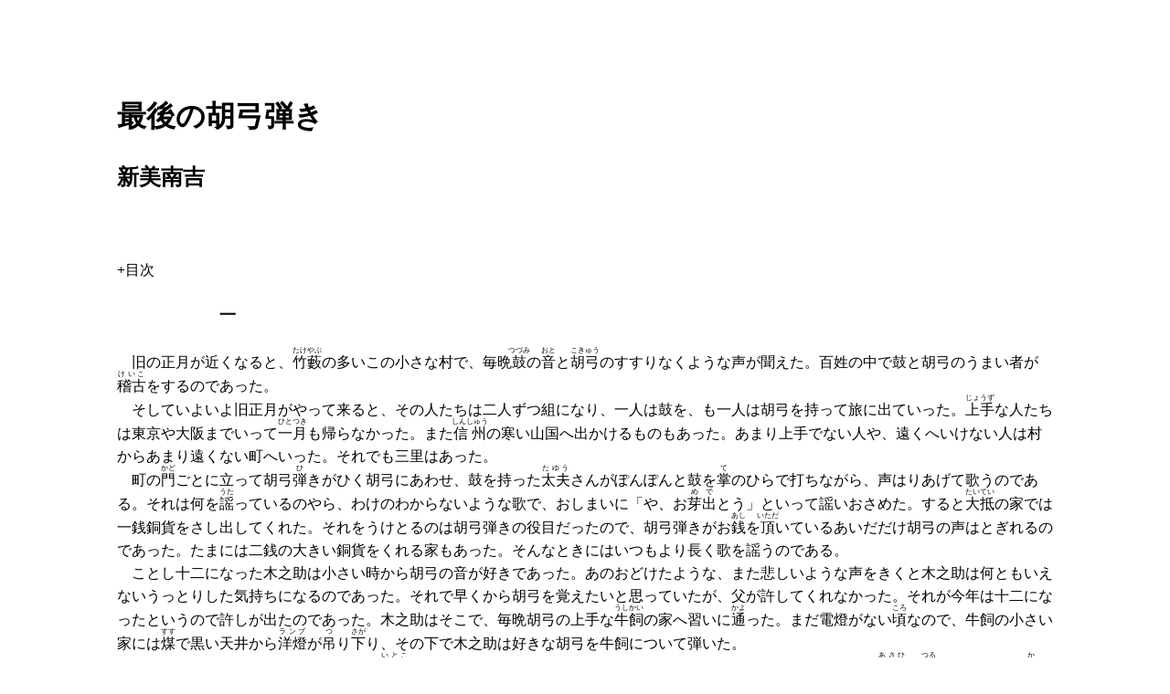

--- FILE ---
content_type: text/html
request_url: https://www.aozora.gr.jp/cards/000121/files/2304_13467.html
body_size: 62235
content:
<?xml version="1.0" encoding="Shift_JIS"?>
<!DOCTYPE html PUBLIC "-//W3C//DTD XHTML 1.1//EN"
    "http://www.w3.org/TR/xhtml11/DTD/xhtml11.dtd">
<html xmlns="http://www.w3.org/1999/xhtml" xml:lang="ja" >
<head>
	<meta http-equiv="Content-Type" content="text/html;charset=Shift_JIS" />
	<meta http-equiv="content-style-type" content="text/css" />
	<link rel="stylesheet" type="text/css" href="../../aozora.css" />
	<title>新美南吉 最後の胡弓弾き</title>
	<script type="text/javascript" src="../../jquery-1.4.2.min.js"></script>
  <link rel="Schema.DC" href="http://purl.org/dc/elements/1.1/" />
	<meta name="DC.Title" content="最後の胡弓弾き" />
	<meta name="DC.Creator" content="新美南吉" />
	<meta name="DC.Publisher" content="青空文庫" />
</head>
<body>
<div class="metadata">
<h1 class="title">最後の胡弓弾き</h1>
<h2 class="author">新美南吉</h2>
<br />
<br />
</div>
<div id="contents" style="display:none"></div><div class="main_text"><br />
<div class="jisage_7" style="margin-left: 7em"><h4 class="naka-midashi"><a class="midashi_anchor" id="midashi10">一</a></h4></div>
<br />
　旧の正月が近くなると、<ruby><rb>竹藪</rb><rp>（</rp><rt>たけやぶ</rt><rp>）</rp></ruby>の多いこの小さな村で、毎晩<ruby><rb>鼓</rb><rp>（</rp><rt>つづみ</rt><rp>）</rp></ruby>の<ruby><rb>音</rb><rp>（</rp><rt>おと</rt><rp>）</rp></ruby>と<ruby><rb>胡弓</rb><rp>（</rp><rt>こきゅう</rt><rp>）</rp></ruby>のすすりなくような声が聞えた。百姓の中で鼓と胡弓のうまい者が<ruby><rb>稽古</rb><rp>（</rp><rt>けいこ</rt><rp>）</rp></ruby>をするのであった。<br />
　そしていよいよ旧正月がやって来ると、その人たちは二人ずつ組になり、一人は鼓を、も一人は胡弓を持って旅に出ていった。<ruby><rb>上手</rb><rp>（</rp><rt>じょうず</rt><rp>）</rp></ruby>な人たちは東京や大阪までいって<ruby><rb>一月</rb><rp>（</rp><rt>ひとつき</rt><rp>）</rp></ruby>も帰らなかった。また<ruby><rb>信州</rb><rp>（</rp><rt>しんしゅう</rt><rp>）</rp></ruby>の寒い山国へ出かけるものもあった。あまり上手でない人や、遠くへいけない人は村からあまり遠くない町へいった。それでも三里はあった。<br />
　町の<ruby><rb>門</rb><rp>（</rp><rt>かど</rt><rp>）</rp></ruby>ごとに立って胡弓<ruby><rb>弾</rb><rp>（</rp><rt>ひ</rt><rp>）</rp></ruby>きがひく胡弓にあわせ、鼓を持った<ruby><rb>太夫</rb><rp>（</rp><rt>たゆう</rt><rp>）</rp></ruby>さんがぽんぽんと鼓を<ruby><rb>掌</rb><rp>（</rp><rt>て</rt><rp>）</rp></ruby>のひらで打ちながら、声はりあげて歌うのである。それは何を<ruby><rb>謡</rb><rp>（</rp><rt>うた</rt><rp>）</rp></ruby>っているのやら、わけのわからないような歌で、おしまいに「や、お<ruby><rb>芽出</rb><rp>（</rp><rt>めで</rt><rp>）</rp></ruby>とう」といって謡いおさめた。すると<ruby><rb>大抵</rb><rp>（</rp><rt>たいてい</rt><rp>）</rp></ruby>の家では一銭銅貨をさし出してくれた。それをうけとるのは胡弓弾きの役目だったので、胡弓弾きがお<ruby><rb>銭</rb><rp>（</rp><rt>あし</rt><rp>）</rp></ruby>を<ruby><rb>頂</rb><rp>（</rp><rt>いただ</rt><rp>）</rp></ruby>いているあいだだけ胡弓の声はとぎれるのであった。たまには二銭の大きい銅貨をくれる家もあった。そんなときにはいつもより長く歌を謡うのである。<br />
　ことし十二になった木之助は小さい時から胡弓の音が好きであった。あのおどけたような、また悲しいような声をきくと木之助は何ともいえないうっとりした気持ちになるのであった。それで早くから胡弓を覚えたいと思っていたが、父が許してくれなかった。それが今年は十二になったというので許しが出たのであった。木之助はそこで、毎晩胡弓の上手な<ruby><rb>牛飼</rb><rp>（</rp><rt>うしかい</rt><rp>）</rp></ruby>の家へ習いに<ruby><rb>通</rb><rp>（</rp><rt>かよ</rt><rp>）</rp></ruby>った。まだ電燈がない<ruby><rb>頃</rb><rp>（</rp><rt>ころ</rt><rp>）</rp></ruby>なので、牛飼の小さい家には<ruby><rb>煤</rb><rp>（</rp><rt>すす</rt><rp>）</rp></ruby>で黒い天井から<ruby><rb>洋燈</rb><rp>（</rp><rt>ランプ</rt><rp>）</rp></ruby>が<ruby><rb>吊</rb><rp>（</rp><rt>つ</rt><rp>）</rp></ruby>り<ruby><rb>下</rb><rp>（</rp><rt>さが</rt><rp>）</rp></ruby>り、その下で木之助は好きな胡弓を牛飼について弾いた。<br />
　旧正月がついにやって来た。木之助は<ruby><rb>従兄</rb><rp>（</rp><rt>いとこ</rt><rp>）</rp></ruby>の松次郎と組になって村をでかけた。松次郎は太夫さんなので、背中に<ruby><rb>旭日</rb><rp>（</rp><rt>あさひ</rt><rp>）</rp></ruby>と<ruby><rb>鶴</rb><rp>（</rp><rt>つる</rt><rp>）</rp></ruby>の絵が大きく<ruby><rb>画</rb><rp>（</rp><rt>か</rt><rp>）</rp></ruby>いてある黒い着物をき、<ruby><rb>小倉</rb><rp>（</rp><rt>こくら</rt><rp>）</rp></ruby>の<ruby><rb>袴</rb><rp>（</rp><rt>はかま</rt><rp>）</rp></ruby>をはき、<ruby><rb>烏帽子</rb><rp>（</rp><rt>えぼし</rt><rp>）</rp></ruby>をかむり、手に鼓を持っていた。木之助はよそ行きの<ruby><rb>晴衣</rb><rp>（</rp><rt>はれぎ</rt><rp>）</rp></ruby>にやはり袴をはき、腰に握り飯の包みをぶらさげ、胡弓を持っていた。松次郎はもう二度ばかり<ruby><rb>門附</rb><rp>（</rp><rt>かどづ</rt><rp>）</rp></ruby>けに行ったことがあるので、一向平気だったが、始めての木之助は<ruby><rb>恥</rb><rp>（</rp><rt>はずか</rt><rp>）</rp></ruby>しいような、誇らしいような、心配なような、妙な気持だった。<ruby><rb>殊</rb><rp>（</rp><rt>こと</rt><rp>）</rp></ruby>に村を出るまでは、顔を知った人たちにあうたびに、顔がぽっと<ruby><rb>赧</rb><rp>（</rp><rt>あか</rt><rp>）</rp></ruby>くなって、いっそ大きい<ruby><rb>風呂敷</rb><rp>（</rp><rt>ふろしき</rt><rp>）</rp></ruby>にでも胡弓を包んで来ればよかったと思った。それは父親が<ruby><rb>大奮発</rb><rp>（</rp><rt>だいふんぱつ</rt><rp>）</rp></ruby>で買ってくれた上等の胡弓だった。<br />
　二人が村を出て<ruby><rb>峠道</rb><rp>（</rp><rt>とうげみち</rt><rp>）</rp></ruby>にさしかかると、うしろから、がらがらと音がして町へ通ってゆく馬車がやって来た。それを見ると松次郎はしめしめ、といった。あいつに乗ってゆこう、といった。<br />
　木之助はお<ruby><rb>銭</rb><rp>（</rp><rt>あし</rt><rp>）</rp></ruby>を持っていなかったので、<br />
「おれ、一銭もないもん」というと、<br />
「<ruby><rb>馬鹿</rb><rp>（</rp><rt>ばか</rt><rp>）</rp></ruby>だな、ただ乗りするんだ」と言った。<br />
　馬車は<ruby><rb>輪鉄</rb><rp>（</rp><rt>わがね</rt><rp>）</rp></ruby>の音をやかましくあたりに響かせながら近附いて来た。いつもの、<ruby><rb>聾</rb><rp>（</rp><rt>つんぼ</rt><rp>）</rp></ruby>の<ruby><rb>爺</rb><rp>（</rp><rt>じい</rt><rp>）</rp></ruby>さんが<ruby><rb>馭者台</rb><rp>（</rp><rt>ぎょしゃだい</rt><rp>）</rp></ruby>にのっていた。それは木之助の村から五里ばかり西の海ばたの町から、木之助の村を通って東の町へ、一日に二度ずつ通う馬車であった。木之助と松次郎は道のぐろにのいて馬車をやりすごした。<br />
　馬車のうしろには、乗客が乗り<ruby><rb>下</rb><rp>（</rp><rt>お</rt><rp>）</rp></ruby>りするとき足を掛ける小さい板がついていた。松次郎はそれにうまく<ruby><rb>跳</rb><rp>（</rp><rt>と</rt><rp>）</rp></ruby>びついて、うしろ向きに腰をかけた。木之助の場所はもうなかったので木之助は馬車について走らなければならなかった。胡弓を持っているし、坂道なので木之助はふうふう言いながら走ったが、<ruby><rb>沢山</rb><rp>（</rp><rt>たくさん</rt><rp>）</rp></ruby>走る必要はなかった。<br />
　馬車は<ruby><rb>半町</rb><rp>（</rp><rt>はんちょう</rt><rp>）</rp></ruby>もいかないうちにぴたととまってしまった。松次郎は<ruby><rb>慌</rb><rp>（</rp><rt>あわ</rt><rp>）</rp></ruby>てて跳びおりた。ほっぽこ<ruby><rb>頭巾</rb><rp>（</rp><rt>ずきん</rt><rp>）</rp></ruby>から<ruby><rb>眼</rb><rp>（</rp><rt>め</rt><rp>）</rp></ruby>だけ出した馭者の爺さんが<ruby><rb>鞭</rb><rp>（</rp><rt>むち</rt><rp>）</rp></ruby>を持って下りて来た。<br />
「おれ、知らんげや、知らんげや」と松次郎は頭をかかえてわめいた。しかし爺さんは<ruby><rb>金聾</rb><rp>（</rp><rt>かなつんぼ</rt><rp>）</rp></ruby>だったので何も聞えなかった。ただ長年の経験で、子供一人でもうしろの板にのるとそれが<ruby><rb>直</rb><rp>（</rp><rt>すぐ</rt><rp>）</rp></ruby>体に重く感ぜられるので<ruby><rb>解</rb><rp>（</rp><rt>わか</rt><rp>）</rp></ruby>ったのであった。「この馬鹿めが」といって、鞭の<ruby><rb>柄</rb><rp>（</rp><rt>え</rt><rp>）</rp></ruby>の方でこつんと軽く松次郎の耳の上を<ruby><rb>叩</rb><rp>（</rp><rt>たた</rt><rp>）</rp></ruby>いた。そしてまた馭者台に乗ると馬車を走らせていってしまった。<br />
　松次郎は馬車のうしろに<ruby><rb>向</rb><rp>（</rp><rt>むか</rt><rp>）</rp></ruby>って、ペラリと舌を出すと、<br />
「<ruby><rb>糞爺</rb><rp>（</rp><rt>くそじじ</rt><rp>）</rp></ruby>いの金聾」と<ruby><rb>節</rb><rp>（</rp><rt>ふし</rt><rp>）</rp></ruby>をつけていって、ぽんぽんと鼓をたたいた。そして木之助と一しょに笑い出した。<br />
　二人が三里の道を歩いて町にはいったのは午前十時<ruby><rb>頃</rb><rp>（</rp><rt>ころ</rt><rp>）</rp></ruby>だった。<br />
<br />
<div class="jisage_7" style="margin-left: 7em"><h4 class="naka-midashi"><a class="midashi_anchor" id="midashi20">二</a></h4></div>
<br />
　町の入口の<ruby><rb>餅屋</rb><rp>（</rp><rt>もちや</rt><rp>）</rp></ruby>の<ruby><rb>門</rb><rp>（</rp><rt>かど</rt><rp>）</rp></ruby>から始めて、一軒一軒のき伝いに、二人は胡弓をならし、歌を<ruby><rb>謡</rb><rp>（</rp><rt>うた</rt><rp>）</rp></ruby>っていった。<br />
　一番始めの餅屋では、木之助は<em class="sesame_dot">へま</em>をしてしまった。胡弓弾きはいきなり胡弓を鳴らしながら<ruby><rb>賑</rb><rp>（</rp><rt>にぎ</rt><rp>）</rp></ruby>やかに<ruby><rb>閾</rb><rp>（</rp><rt>しきい</rt><rp>）</rp></ruby>をまたいではいってゆかねばならないのだが、木之助は知らずに、<br />
「ごめんやす」と言ってはいっていった。餅屋の<ruby><rb>婆</rb><rp>（</rp><rt>ばあ</rt><rp>）</rp></ruby>さんは、それで木之助を餅を買いに来たお客さんと間違えて、<br />
「へえ、おいでやす、何を差しあげますかなも」と答えたのである。木之助は戸惑いして、もぞもぞしていると、場なれた松次郎が、びっくりするほど大きな声で、明けましてお芽出とうといいながら、鼓をぽぽんと二つ続け様にうってその場をとり<ruby><rb>繕</rb><rp>（</rp><rt>つくろ</rt><rp>）</rp></ruby>ってくれた。その婆さんは<ruby><rb>銭箱</rb><rp>（</rp><rt>ぜにばこ</rt><rp>）</rp></ruby>から一銭銅貨を出してくれた。木之助は胡弓を鳴らすのをやめて、それを受け取り<ruby><rb>袂</rb><rp>（</rp><rt>たもと</rt><rp>）</rp></ruby>へ入れた。<br />
　表に出ると松次郎が木之助のことを笑って言った。<br />
「馬鹿だなあ。黙ってはいってきゃええだ」<br />
　それからは木之助はうまくやることが出来た。大抵の家では一銭くれた。五<ruby><rb>厘</rb><rp>（</rp><rt>りん</rt><rp>）</rp></ruby>をくれる人もあった。中には、青く<ruby><rb>錆</rb><rp>（</rp><rt>さ</rt><rp>）</rp></ruby>びた穴あき銭を惜しそうにくれる人もあった。二銭銅貨をうけとったときには木之助は、それが馬鹿に重いような気がした。しっかりと<ruby><rb>掌</rb><rp>（</rp><rt>て</rt><rp>）</rp></ruby>に握っていて外に出るとそーっと開いて松次郎に見せた。二人は顔を見合わせほほえんだ。<br />
　もうお<ruby><rb>午</rb><rp>（</rp><rt>ひる</rt><rp>）</rp></ruby>を少しすぎた。木之助の袂はずしんずしんと横腹にぶつかるほど重くなった。<ruby><rb>草鞋</rb><rp>（</rp><rt>わらじ</rt><rp>）</rp></ruby>ばきの足にはうっすら白い<ruby><rb>砂埃</rb><rp>（</rp><rt>すなぼこり</rt><rp>）</rp></ruby>もつもった。朝から大分の道のりを歩いたので腹が<ruby><rb>空</rb><rp>（</rp><rt>す</rt><rp>）</rp></ruby>いていたが、<ruby><rb>弁当</rb><rp>（</rp><rt>べんとう</rt><rp>）</rp></ruby>を使う場所がなかなか見つからなかった。もう少しゆくと<ruby><rb>空地</rb><rp>（</rp><rt>あきち</rt><rp>）</rp></ruby>があったから行こうと松次郎が言うので、ついて行って見るとそこには木の<ruby><rb>香</rb><rp>（</rp><rt>か</rt><rp>）</rp></ruby>も新しい立派な家が立っていたりした。<br />
　腹がへっては<ruby><rb>勝</rb><rp>（</rp><rt>かち</rt><rp>）</rp></ruby>はとれぬから、もう仕方がない、<ruby><rb>横丁</rb><rp>（</rp><rt>よこちょう</rt><rp>）</rp></ruby>にでもはいって家のかげで食べようと話をきめたとき、二人は大きい<ruby><rb>門構</rb><rp>（</rp><rt>もんがま</rt><rp>）</rp></ruby>えの家の前を通りかかった。そこには立派な<ruby><rb>門松</rb><rp>（</rp><rt>かどまつ</rt><rp>）</rp></ruby>が立ててあり、門の片方の柱には、<ruby><rb>味噌</rb><rp>（</rp><rt>みそ</rt><rp>）</rp></ruby><ruby><rb>溜</rb><rp>（</rp><rt>たまり</rt><rp>）</rp></ruby>と大きく書かれた木の<ruby><rb>札</rb><rp>（</rp><rt>ふだ</rt><rp>）</rp></ruby>がかかっていた。黒い<ruby><rb>板塀</rb><rp>（</rp><rt>いたべい</rt><rp>）</rp></ruby>で囲まれた屋敷は広くて、倉のようなものが三つもあった。<br />
「あ、ここだ、ここは去年五銭くれたぞ」と松次郎がいった。で二人は、そこをもう一軒すましてから弁当をとることにした。<br />
　木之助が先になってはいってゆくと、<br />
「う、う、う……」と低く<ruby><rb>唸</rb><rp>（</rp><rt>うな</rt><rp>）</rp></ruby>る声がした。木之助はぎくりとした。犬が<ruby><rb>大嫌</rb><rp>（</rp><rt>だいきら</rt><rp>）</rp></ruby>いだったのだ。<br />
「松つあん、さきいってくれや」と松次郎に嘆願すると、<br />
「胡弓がさきにはいってかにゃ、出来んじゃねえか」と答えた。松次郎も<ruby><rb>怖</rb><rp>（</rp><rt>こわ</rt><rp>）</rp></ruby>かったのに違いない。<br />
　木之助は<ruby><rb>虎</rb><rp>（</rp><rt>とら</rt><rp>）</rp></ruby>の尾でもふむように、びくびくしながら玄関の方へ近づいてゆくと、足はまた自然にとまってしまった。大きな赤犬が、入口の<ruby><rb>用水桶</rb><rp>（</rp><rt>ようすいおけ</rt><rp>）</rp></ruby>の下にうずくまってこちらを見ているのだった。<br />
「松つあん、さき行ってや」と木之助は泣きそうになっていった。<br />
「馬鹿、胡弓がさき行くじゃねえか」と松次郎は吐き出すようにいったが、松次郎の<ruby><rb>眼</rb><rp>（</rp><rt>め</rt><rp>）</rp></ruby>も恐ろしそうに犬の方を見ていた。<br />
　二人は<ruby><rb>戻</rb><rp>（</rp><rt>もど</rt><rp>）</rp></ruby>って行こうかと思った。しかし五銭のことを思うと残念だった。そこで木之助が勇気を出して、一足ふみ出して見た。すると犬は、右にねていたしっぽを左へ<em class="sesame_dot">こてん</em>とかえした。また木之助は動けなくなってしまった。<br />
　五銭は<ruby><rb>欲</rb><rp>（</rp><rt>ほ</rt><rp>）</rp></ruby>しかったし、犬は恐ろしかったので、二人は進退に困っていると、うしろから誰かがやって来た。この家の<ruby><rb>下男</rb><rp>（</rp><rt>げなん</rt><rp>）</rp></ruby>のような人で<ruby><rb>法被</rb><rp>（</rp><rt>はっぴ</rt><rp>）</rp></ruby>をきていた。木之助たちを見ると、<br />
「小さい門附けが来たな、どうしただ、犬が<ruby><rb>恐</rb><rp>（</rp><rt>おそ</rt><rp>）</rp></ruby>げえのか」といって人が<ruby><rb>好</rb><rp>（</rp><rt>よ</rt><rp>）</rp></ruby>さそうに笑った。犬はその人を見るとむくりと体を起して、尾を三つばかり振った。その男の人は犬の頭をなでながら、<br />
「よしよし、トラ、おうよしよし」と犬にいい、それから木之助たちの方に向いて、<br />
「この犬はおとなしいから大丈夫だ。遠慮せんではいれ、はいれ」とすすめた。<br />
「おっつあん、しっかり<ruby><rb>掴</rb><rp>（</rp><rt>つか</rt><rp>）</rp></ruby>んどってな」と松次郎が頼んだ。<br />
「おう、よし」と<ruby><rb>小父</rb><rp>（</rp><rt>おじ</rt><rp>）</rp></ruby>さんは答えた。<br />
　トラ――恐ろしい名だな、おとなしい犬だと小父さんはいったが<ruby><rb>嘘</rb><rp>（</rp><rt>うそ</rt><rp>）</rp></ruby>だろう、と木之助は思いながら立派な広い入口をはいった。<br />
　正面に<ruby><rb>衝立</rb><rp>（</rp><rt>ついたて</rt><rp>）</rp></ruby>が立っていて、その前に<ruby><rb>三宝</rb><rp>（</rp><rt>さんぽう</rt><rp>）</rp></ruby>が置いてある、古めかしいきれいな広い玄関だった。胡弓や鼓の音がよく響き、奥へ吸いこまれてゆくようで自分ながら気持ちがよかった。<br />
　この家の主人らしい、頭に<ruby><rb>白髪</rb><rp>（</rp><rt>しらが</rt><rp>）</rp></ruby>のまじったやさしそうな男の人が衝立の<ruby><rb>蔭</rb><rp>（</rp><rt>かげ</rt><rp>）</rp></ruby>から出て来て、木之助と松次郎を見ると、にこにこと笑いながら、<br />
「ほっ、二人とも子供だな」といった。<br />
<br />
<div class="jisage_7" style="margin-left: 7em"><h4 class="naka-midashi"><a class="midashi_anchor" id="midashi30">三</a></h4></div>
<br />
　木之助は、子供だから五銭もやる必要がないなどと思われてはいけないと、一層心をこめて胡弓を<ruby><rb>弾</rb><rp>（</rp><rt>ひ</rt><rp>）</rp></ruby>いた。<br />
　一曲終ったとき主人は、<br />
「ちょっと休めよ」といった。変に<ruby><rb>馴</rb><rp>（</rp><rt>な</rt><rp>）</rp></ruby>れなれしい感じのする人だ。松次郎は去年も来て知っていたが木之助は始めてなので妙な気がした。<br />
　ちょっと休めよなどと友達にでもいうように心安くいってくれたのはこの人だけである。木之助はぼけんとつったっていた。五銭はくれないのか知らん。胡弓が<ruby><rb>下手</rb><rp>（</rp><rt>まず</rt><rp>）</rp></ruby>いのかな。<br />
「こっちの子供は去年も来たような気がするが、こっちの（と木之助を見て）小さい方は<ruby><rb>今年</rb><rp>（</rp><rt>ことし</rt><rp>）</rp></ruby>はじめてだな」<br />
　木之助は小さく見られるのが<ruby><rb>癪</rb><rp>（</rp><rt>しゃく</rt><rp>）</rp></ruby>だったので<ruby><rb>解</rb><rp>（</rp><rt>わか</rt><rp>）</rp></ruby>らないようにちょっと背伸びした。<br />
「お前たちは<ruby><rb>何処</rb><rp>（</rp><rt>どこ</rt><rp>）</rp></ruby>から来たんだ」<br />
　松次郎が自分たちの村の名を言った。<br />
「そうか、<ruby><rb>今朝</rb><rp>（</rp><rt>けさ</rt><rp>）</rp></ruby>たって来たのか」<br />
「ああ」<br />
「昼飯、たべたか」<br />
「まだだ」と松次郎が一人で<ruby><rb>喋舌</rb><rp>（</rp><rt>しゃべ</rt><rp>）</rp></ruby>った。「弁当持っとるけんど、食べるとこがねえもん」<br />
「じゃ、ここで食べていけよ、うまいものをやるから」<br />
　松次郎はもぞもぞした。五銭はいつくれるのか知らんと木之助は思った。<br />
　二人がまだどっちとも決めずにいるうちに、主人は一人できめてしまって、じゃちょっと待っておれよ、といって奥へ姿を消した。<br />
　やがて奥から、色の白い、眼の細い、<ruby><rb>意地</rb><rp>（</rp><rt>いじ</rt><rp>）</rp></ruby>の悪そうな<ruby><rb>女中</rb><rp>（</rp><rt>じょちゅう</rt><rp>）</rp></ruby>が、手に大きい<ruby><rb>皿</rb><rp>（</rp><rt>さら</rt><rp>）</rp></ruby>を持って出て来たが、その時もまだ二人は、どうしたものかと<ruby><rb>思案</rb><rp>（</rp><rt>しあん</rt><rp>）</rp></ruby>にくれて<ruby><rb>土間</rb><rp>（</rp><rt>どま</rt><rp>）</rp></ruby>につったっていた。<br />
　女中は<em class="sesame_dot">つん</em>としたように皿を<ruby><rb>式台</rb><rp>（</rp><rt>しきだい</rt><rp>）</rp></ruby>の上に置くと、<br />
「おたべよ」と<ruby><rb>突慳貪</rb><rp>（</rp><rt>つっけんどん</rt><rp>）</rp></ruby>にいって、少し身を<ruby><rb>退</rb><rp>（</rp><rt>ひ</rt><rp>）</rp></ruby>き、立ったまま流しめに二人の方を見おろしていた。皿の中にはうまそうな<ruby><rb>昆布巻</rb><rp>（</rp><rt>こんぶまき</rt><rp>）</rp></ruby>や、たつくりや、まだ何かが一ぱいあった。<br />
「よばれていこうよ」と松次郎がいった。木之助もたべたくなったのでうんと答えて胡弓を弓と一しょにして式台の<ruby><rb>隅</rb><rp>（</rp><rt>すみ</rt><rp>）</rp></ruby>の方へそっと置くと、女中は胡弓をじろりと見た。<br />
　松次郎と木之助は、はやく女中がひっこんでくれないかなと思いながら、式台に腰をおろして腰の<ruby><rb>風呂敷包</rb><rp>（</rp><rt>ふろしきつつみ</rt><rp>）</rp></ruby>をほどいた。中から竹皮に包まれた握り飯があらわれた。女中はそれも横目でじろりと見た。<br />
　食べにかかると握り飯も<ruby><rb>御馳走</rb><rp>（</rp><rt>ごちそう</rt><rp>）</rp></ruby>もすばらしく<ruby><rb>美味</rb><rp>（</rp><rt>うま</rt><rp>）</rp></ruby>いので、女中のことなどそっちのけにしてむしゃむしゃ<ruby><rb>頬張</rb><rp>（</rp><rt>ほおば</rt><rp>）</rp></ruby>った。女中はじっとそれを見ていたが、もう<ruby><rb>怺</rb><rp>（</rp><rt>こら</rt><rp>）</rp></ruby>えられなくなったと見えて、<br />
「まあ<ruby><rb>汚</rb><rp>（</rp><rt>きたな</rt><rp>）</rp></ruby>い足」といった。松次郎と木之助は食べながら自分の足を見ると、ほんとに女中のいった通りだった。<ruby><rb>紺足袋</rb><rp>（</rp><rt>こんたび</rt><rp>）</rp></ruby>の上に<ruby><rb>草鞋</rb><rp>（</rp><rt>わらじ</rt><rp>）</rp></ruby>を<ruby><rb>穿</rb><rp>（</rp><rt>は</rt><rp>）</rp></ruby>いていたが、<ruby><rb>砂埃</rb><rp>（</rp><rt>すなぼこり</rt><rp>）</rp></ruby>で真白だった。二人は仕方ないので黙々と御馳走を手でつまんではたべた。<br />
「まあ、<ruby><rb>乞食</rb><rp>（</rp><rt>こじき</rt><rp>）</rp></ruby>みたい」。しばらくするとまた女中が刺すような声でいった。指の間にくっついた飯粒を舌の先でとりながら、木之助が松次郎を見ると、いかにも女中がいった通り松次郎は乞食の子のようにうすぎたなく見えた。松次郎もまた、木之助を見てそう思った。<br />
「まあ、よく食べるわ、豚みたい」。木之助が五つ目の握飯をたべようとして口をあいたとき女中がまたいった。木之助は、ほんとにそうだと思って、ぱくりと<ruby><rb>喰</rb><rp>（</rp><rt>く</rt><rp>）</rp></ruby>いついた。<br />
「耳の中に<ruby><rb>垢</rb><rp>（</rp><rt>あか</rt><rp>）</rp></ruby>なんかためて」。しばらくするとまた女中がいった。木之助は松次郎の耳の中を見ると、<ruby><rb>果</rb><rp>（</rp><rt>はた</rt><rp>）</rp></ruby>して汚く垢がたまっていた。松次郎の方でも木之助の耳の中にたまっている垢をみとめた。<br />
　やがて<ruby><rb>衝立</rb><rp>（</rp><rt>ついたて</rt><rp>）</rp></ruby>の向うに、とんとんという足音が聞えて来ると、女中はついと身を<ruby><rb>翻</rb><rp>（</rp><rt>ひるがえ</rt><rp>）</rp></ruby>して<ruby><rb>何処</rb><rp>（</rp><rt>どこ</rt><rp>）</rp></ruby>かへ行ってしまい、代りにさっきの優しい主人があらわれた。<br />
「どうだうまいか」といって、主人はそこにかがんだ。松次郎が胸に<ruby><rb>閊</rb><rp>（</rp><rt>つか</rt><rp>）</rp></ruby>えたので<ruby><rb>拳</rb><rp>（</rp><rt>こぶし</rt><rp>）</rp></ruby>でたたいていると、おやあいつ、お茶を持って来なかったんだな、いいつけといたのに、と<ruby><rb>呟</rb><rp>（</rp><rt>つぶや</rt><rp>）</rp></ruby>いた。そのとき今の女中がお茶を持って来て、すました顔でそこへ置くとまたひっこんで行った。<br />
「大きな握飯だな、いくつ持って来たんだ」と主人は一つ残った木之助のおむすびを見ていった。六つと木之助は答えた。この半白の頭をした男の人は、さっきより一層<ruby><rb>親</rb><rp>（</rp><rt>したし</rt><rp>）</rp></ruby>くなったように木之助には感じられた。<br />
　木之助たちが<ruby><rb>喰</rb><rp>（</rp><rt>た</rt><rp>）</rp></ruby>べ終って、「ご<ruby><rb>馳走</rb><rp>（</rp><rt>ちそう</rt><rp>）</rp></ruby>さん」と頭をさげると、主人はなおも、いろんなことを二人に話しかけ、<ruby><rb>訊</rb><rp>（</rp><rt>たず</rt><rp>）</rp></ruby>ねた。これから行く先だとか、家の職業だとか、大きくなったら何になるのだとか。木之助の胡弓は大層うまいとほめてくれた。木之助はうれしかった。「こんど来るときはもっと<ruby><rb>仰山</rb><rp>（</rp><rt>ぎょうさん</rt><rp>）</rp></ruby>弾けるようにして来て、いろんな曲をきかしてくれや」といったので木之助は「ああ」といった。すると主人は<ruby><rb>袂</rb><rp>（</rp><rt>たもと</rt><rp>）</rp></ruby>の底をがさごそと<ruby><rb>探</rb><rp>（</rp><rt>さが</rt><rp>）</rp></ruby>していて紙の<ruby><rb>撚</rb><rp>（</rp><rt>ひね</rt><rp>）</rp></ruby>ったのを二つ取り出し、一つずつ二人にくれた。<br />
　二人は門の外に出るとすぐ紙を開いて見た。十銭玉が一つずつあらわれた。<br />
<br />
<div class="jisage_7" style="margin-left: 7em"><h4 class="naka-midashi"><a class="midashi_anchor" id="midashi40">四</a></h4></div>
<br />
　木之助は、来る正月来る正月に胡弓をひきに町へいった。行けば必ずあの「<ruby><rb>味噌</rb><rp>（</rp><rt>みそ</rt><rp>）</rp></ruby><ruby><rb>溜</rb><rp>（</rp><rt>たまり</rt><rp>）</rp></ruby>」と大きな板の看板のさがっている門をくぐった。主人はいつも変らず木之助を歓迎してくれ、御馳走をしてくれた。<br />
　木之助は胡弓がしんから好きだったので、だんだんうまくなっていった。始めは牛飼から曲を教わったが、牛飼の知っている五つの曲はじき覚えてしまい、しかも木之助の方が<ruby><rb>上手</rb><rp>（</rp><rt>じょうず</rt><rp>）</rp></ruby>にひけるようになった。するともう牛飼の家に習いにゆくのはやめて、別な曲を知っている人のところへ覚えにいった。隣の村、二つ三つ向うの村にでも、胡弓のうまい人があるということをきくと、昼間の仕事を早くしまって、その村まで出かけてゆき、熱心に頼んで新しい曲を覚えて来た。やがて木之助にも妻が出来、子供も出来たが、夜、木之助の<ruby><rb>弾</rb><rp>（</rp><rt>ひ</rt><rp>）</rp></ruby>きならす胡弓の音が邪魔になって子供が寝つかないというときには、村の南の松林にはいっていって、明るい月の光で弾いた。その<em class="sesame_dot">のんびり</em>した<ruby><rb>音色</rb><rp>（</rp><rt>ねいろ</rt><rp>）</rp></ruby>は、何事かを一生懸命に物語っているように村人たちには聞えたのである。<br />
　だが歳月は流れた。<ruby><rb>或</rb><rp>（</rp><rt>あ</rt><rp>）</rp></ruby>る年の旧正月が来たとき、こんども松次郎と一しょに門附けにいこうと思った木之助が、前の晩松次郎の家にゆくと<ruby><rb>風呂</rb><rp>（</rp><rt>ふろ</rt><rp>）</rp></ruby>にはいっていた松次郎はこういった。「もうこの<ruby><rb>頃</rb><rp>（</rp><rt>ころ</rt><rp>）</rp></ruby>じゃ、門附けは<ruby><rb>流行</rb><rp>（</rp><rt>はや</rt><rp>）</rp></ruby>らんでな。ことしあもう<ruby><rb>止</rb><rp>（</rp><rt>や</rt><rp>）</rp></ruby>めよかと思うだ。五、六年前まであ、東京へ行った連中も旅費の<ruby><rb>外</rb><rp>（</rp><rt>ほか</rt><rp>）</rp></ruby>に小金を残して戻って来たが、去年あたりは、何だというじゃないか、旅費が出なかったてよ」<br />
「でも<ruby><rb>折角</rb><rp>（</rp><rt>せっかく</rt><rp>）</rp></ruby>覚えた芸だで腐らせることもないよ、松つあん」と木之助は励ますようにいった。「東京は別だよ、場所（都会）の人間はあかんさ」<br />
「だが、<ruby><rb>俺</rb><rp>（</rp><rt>おれ</rt><rp>）</rp></ruby>たちも<ruby><rb>一昨年</rb><rp>（</rp><rt>おととし</rt><rp>）</rp></ruby>、去年は<ruby><rb>駄目</rb><rp>（</rp><rt>だめ</rt><rp>）</rp></ruby>だったじゃねえか。一日、足を棒にして歩いても一両なかっただもんな。<ruby><rb>乞食</rb><rp>（</rp><rt>こじき</rt><rp>）</rp></ruby>でも知れてるよ」<br />
　なおも木之助がすすめると、風呂の下を<ruby><rb>焚</rb><rp>（</rp><rt>た</rt><rp>）</rp></ruby>いていた松次郎のお<ruby><rb>内儀</rb><rp>（</rp><rt>かみ</rt><rp>）</rp></ruby>さんがいった。「木之さん、あんたは<ruby><rb>大人</rb><rp>（</rp><rt>おとな</rt><rp>）</rp></ruby>しいから、たとい五十銭でも<ruby><rb>貰</rb><rp>（</rp><rt>もら</rt><rp>）</rp></ruby>えば貰っただけ家へ持って来るからええけど、うちの人は<ruby><rb>呑</rb><rp>（</rp><rt>の</rt><rp>）</rp></ruby>ん<ruby><rb>兵衛</rb><rp>（</rp><rt>べえ</rt><rp>）</rp></ruby>で、貰ったのはみんな飲んでしまい、まだ足らんで、持っていった<ruby><rb>銭</rb><rp>（</rp><rt>ぜに</rt><rp>）</rp></ruby>まで<ruby><rb>遣</rb><rp>（</rp><rt>つか</rt><rp>）</rp></ruby>ってくるから困るよ。それで今年はもう<ruby><rb>止</rb><rp>（</rp><rt>や</rt><rp>）</rp></ruby>めておくれやとわたしから頼んでいるだよ」<br />
　一昨年の正月も去年の正月も、一日門附けしたあとで松次郎が、酒のきらいな木之助を<ruby><rb>居酒屋</rb><rp>（</rp><rt>いざかや</rt><rp>）</rp></ruby>へつれこみ、自分一人で飲んで、ついにはぐでんぐでんに酔ってしまい、三里の夜道を木之助が抱くようにして帰って来たのを木之助は思い出した。<br />
「一人じゃ行けんしなあ」と木之助が<ruby><rb>思案</rb><rp>（</rp><rt>しあん</rt><rp>）</rp></ruby>しながらいうと、松次郎が風呂から出て、「うん。俺も子供の時分から旧正月といえば、門附けにいっとったで、今更やめたかないが、女房めがああいうし、実は、こないだ子供めが<ruby><rb>火箸</rb><rp>（</rp><rt>ひばし</rt><rp>）</rp></ruby>で鼓を叩いているうち破ってしまっただよ。行くとなりゃ、あれも張りかえなきゃならぬしな」といった。<br />
　木之助は仕方がないので一人でゆくことにきめた。自分の身についた芸を、松次郎のように生かそうとしないことは木之助には解らなかった。<ruby><rb>何故</rb><rp>（</rp><rt>なぜ</rt><rp>）</rp></ruby>そんなことが平気で出来るのか考えて見ても解らなかった。いかにも年々門附けはすたれて来ている。しかし木之助の奏でる胡弓を、松次郎のたたく鼓を、その合奏を愛している人々が全部なくなったわけではないのだ。<ruby><rb>尠</rb><rp>（</rp><rt>すくな</rt><rp>）</rp></ruby>くとも（と木之助はあの金持の味噌屋の主人のことを思った）、あの人は胡弓の音がどんなものかを知っている。<br />
　翌朝木之助は早朝に起き、使いなれた胡弓を持って家を出た。道や枯草、<ruby><rb>藁積</rb><rp>（</rp><rt>わらぐま</rt><rp>）</rp></ruby>などには白く<ruby><rb>霜</rb><rp>（</rp><rt>しも</rt><rp>）</rp></ruby>が<ruby><rb>降</rb><rp>（</rp><rt>お</rt><rp>）</rp></ruby>り、金色にさしてくる太陽の光が、よい一日を約束していたが、二十年も正月といえば欠かさず一緒に出かけた松次郎が、もうついてはいないことは<ruby><rb>一抹</rb><rp>（</rp><rt>いちまつ</rt><rp>）</rp></ruby>の<ruby><rb>寂</rb><rp>（</rp><rt>さび</rt><rp>）</rp></ruby>しさを木之助の心に<ruby><rb>曳</rb><rp>（</rp><rt>ひ</rt><rp>）</rp></ruby>いた。<br />
「木之さん、<ruby><rb>今年</rb><rp>（</rp><rt>ことし</rt><rp>）</rp></ruby>も出かけるかな」。木之助が家の前の坂道をのぼって、広い県道に出たとき、村人の一人がそういって<ruby><rb>擦</rb><rp>（</rp><rt>す</rt><rp>）</rp></ruby>れちがった。<br />
「ああ、ちょっと行って来ますだ」と木之助が答えると、<br />
「<ruby><rb>由</rb><rp>（</rp><rt>よし</rt><rp>）</rp></ruby>さあも、<ruby><rb>熊</rb><rp>（</rp><rt>くま</rt><rp>）</rp></ruby>さあも、<ruby><rb>金</rb><rp>（</rp><rt>きん</rt><rp>）</rp></ruby>さあも、<ruby><rb>鹿</rb><rp>（</rp><rt>しか</rt><rp>）</rp></ruby>あんも今年はもう行かねえそうだ。<ruby><rb>力</rb><rp>（</rp><rt>りき</rt><rp>）</rp></ruby>やんと<ruby><rb>加平</rb><rp>（</rp><rt>かへい</rt><rp>）</rp></ruby>が、行こか行くまいかと大分迷っとったがとにかくも一ぺん行って見ようといっとったよ」<br />
　そういって村人は遠ざかっていった。<br />
<br />
<div class="jisage_7" style="margin-left: 7em"><h4 class="naka-midashi"><a class="midashi_anchor" id="midashi50">五</a></h4></div>
<br />
　村を出はずれて<ruby><rb>峠道</rb><rp>（</rp><rt>とうげみち</rt><rp>）</rp></ruby>にさしかかるといつものように背後からがらがらと音がして町へ通ってゆく馬車が<ruby><rb>駈</rb><rp>（</rp><rt>かけ</rt><rp>）</rp></ruby>て来た。木之助は道のはたへ寄って馬車をやりすごそうと思った。馬車が前を通るとき<ruby><rb>馭者台</rb><rp>（</rp><rt>ぎょしゃだい</rt><rp>）</rp></ruby>の上を見ると、木之助は、おやと意外に感じた。そこに乗っているのは長年<ruby><rb>見馴</rb><rp>（</rp><rt>みな</rt><rp>）</rp></ruby>れたあの<ruby><rb>金聾</rb><rp>（</rp><rt>かなつんぼ</rt><rp>）</rp></ruby>の<ruby><rb>爺</rb><rp>（</rp><rt>じい</rt><rp>）</rp></ruby>さんではなく、頭を<ruby><rb>時分</rb><rp>（</rp><rt>ときわ</rt><rp>）</rp></ruby>けにした若い男であった。金聾の爺さんの<ruby><rb>息子</rb><rp>（</rp><rt>むすこ</rt><rp>）</rp></ruby>に違いない。顔<em class="sesame_dot">つき</em>がそっくり爺さんに似ていた。それにしてもあの爺さんはどうしたんだろう、あまり年とったので隠居したのだろうか。あるいは死んだのかも知れない。いずれにしても木之助は時の移りをしみじみ感じなければならなかった。<br />
　しかしその年はまだ全然実入りがなかったのではなかった。金持ちの味噌屋はたのしみに最後に残しておいて、<ruby><rb>他</rb><rp>（</rp><rt>た</rt><rp>）</rp></ruby>の家々を午前中<ruby><rb>廻</rb><rp>（</rp><rt>まわ</rt><rp>）</rp></ruby>った。お<ruby><rb>午</rb><rp>（</rp><rt>ひる</rt><rp>）</rp></ruby>までに――木之助は何軒の家がお礼をくれたかはっきり覚えていた――十軒だった。そしてお礼のお<ruby><rb>銭</rb><rp>（</rp><rt>あし</rt><rp>）</rp></ruby>は合計で十三銭だった。最後に味噌屋にゆくと、あの頃からはずっと年とって、今はいい老人になった御主人が、<ruby><rb>喘息</rb><rp>（</rp><rt>ぜんそく</rt><rp>）</rp></ruby>で<ruby><rb>咳</rb><rp>（</rp><rt>せ</rt><rp>）</rp></ruby>き入りながら玄関に出て来て、松次郎がいないのを見ると、おや、<ruby><rb>今日</rb><rp>（</rp><rt>きょう</rt><rp>）</rp></ruby>はお前一人か、じゃまあ上にあがってゆっくりしてゆけと親切にいってくれた。木之助は始め辞退したが、あまり勧められるので立派な座敷にあがり、そこで<ruby><rb>所望</rb><rp>（</rp><rt>しょもう</rt><rp>）</rp></ruby>されるままに、五つ六つの曲を<ruby><rb>弾</rb><rp>（</rp><rt>ひ</rt><rp>）</rp></ruby>いた。主人はほんとうに<ruby><rb>懐</rb><rp>（</rp><rt>なつか</rt><rp>）</rp></ruby>しいように、うむうむとうなずきながら胡弓に耳を傾けていたが、時々苦しそうな<ruby><rb>咳</rb><rp>（</rp><rt>せき</rt><rp>）</rp></ruby>が続いて、胡弓の声の邪魔をした。いつものように御馳走になった上<ruby><rb>多</rb><rp>（</rp><rt>た</rt><rp>）</rp></ruby>ぶんのお礼を頂いて表に出ると、まだ日はかなり高かったがもう木之助には他をまわる気が起らなかった。味噌屋の主人にさえ聴いてもらえばそれで木之助はもう満足だったのである。<br />
　それからまた数年たって門附けは<ruby><rb>益々</rb><rp>（</rp><rt>ますます</rt><rp>）</rp></ruby><ruby><rb>流行</rb><rp>（</rp><rt>はや</rt><rp>）</rp></ruby>らなくなった。五、六年前までは、遠い<ruby><rb>越後</rb><rp>（</rp><rt>えちご</rt><rp>）</rp></ruby>の山の中から来るという、<ruby><rb>角兵衛獅子</rb><rp>（</rp><rt>かくべえじし</rt><rp>）</rp></ruby>の姿も、麦の芽が一寸<ruby><rb>位</rb><rp>（</rp><rt>くらい</rt><rp>）</rp></ruby>になった頃、ちらほら見られたけれど、もうこの頃では一人も来ない。木之助の村の胡弓弾きや鼓うちたちも、一人やめ二人やめして、旧正月が近づいたといっても以前のように胡弓のすすりなくような声は聞えず、ぱんぱんと寒い空気の中を村の外までひびく鼓の音も聞えなかった。これだけ世の中が開けて来たのだと人々はいう。人間が<ruby><rb>悧口</rb><rp>（</rp><rt>りこう</rt><rp>）</rp></ruby>になったので、胡弓や鼓などの、<ruby><rb>間</rb><rp>（</rp><rt>ま</rt><rp>）</rp></ruby>のびのした馬鹿らしい歌には耳を<ruby><rb>藉</rb><rp>（</rp><rt>か</rt><rp>）</rp></ruby>さなくなったのだと人々はいう。もしそうなら、世の中が開けるということはどういう<em class="sesame_dot">つまらぬ</em>ことだろう、と木之助は思ったのである。<br />
　木之助の家では八十八歳まで生きた木之助の父親が、冬中ねていたが、<ruby><rb>恰度</rb><rp>（</rp><rt>ちょうど</rt><rp>）</rp></ruby>旧の正月の朝、朝日がうらうらとお宮の森の一番高い<ruby><rb>檜</rb><rp>（</rp><rt>ひのき</rt><rp>）</rp></ruby>の<ruby><rb>梢</rb><rp>（</rp><rt>こずえ</rt><rp>）</rp></ruby>を<ruby><rb>照</rb><rp>（</rp><rt>てら</rt><rp>）</rp></ruby>し出すころ、恰度天から与えられた生命を終って枯れる木のように、静かに死んでいった。そのために、数十年来一度も欠かさなかった胡弓の門附けを、この正月ばかりはやめなければならなかった。その翌年は、これはまた木之助自身が感冒を<ruby><rb>患</rb><rp>（</rp><rt>わずら</rt><rp>）</rp></ruby>ってうごくことが出来なかった。味噌屋の御主人が、もう<ruby><rb>俺</rb><rp>（</rp><rt>おれ</rt><rp>）</rp></ruby>が来るずらと思って待ってござるじゃろうに、と<ruby><rb>仰向</rb><rp>（</rp><rt>あおむけ</rt><rp>）</rp></ruby>に寝ている木之助は、<ruby><rb>枕元</rb><rp>（</rp><rt>まくらもと</rt><rp>）</rp></ruby>に<ruby><rb>坐</rb><rp>（</rp><rt>すわ</rt><rp>）</rp></ruby>って看病している大きい娘にそう言っては、壁にかかっている胡弓の方を見たのである。<br />
　木之助の病気は<ruby><rb>癒</rb><rp>（</rp><rt>なお</rt><rp>）</rp></ruby>った。が以前のような曇りのない健康は帰って来なかった。以前は持つことの出来た米俵がもう木之助の腕ではあがって来なかった。また子供のときから耕していた<ruby><rb>田圃</rb><rp>（</rp><rt>たんぼ</rt><rp>）</rp></ruby>の<ruby><rb>一畝</rb><rp>（</rp><rt>ひとうね</rt><rp>）</rp></ruby>が、以前よりずっと長くなったように感ぜられ、何度も腰をのばし、あおっている心臓のしずまるのを待たねばならなかった。冬がやって来たとき、死んだ父親を苦しめていたあの<ruby><rb>喘息</rb><rp>（</rp><rt>ぜんそく</rt><rp>）</rp></ruby>が木之助にもおとずれて来た。寒い夜は遅くまで咳がとまらなかった。<br />
　しかし今年の正月にはどうあっても胡弓弾きにゆくと、<ruby><rb>一月</rb><rp>（</rp><rt>ひとつき</rt><rp>）</rp></ruby>も前から木之助は<ruby><rb>気張</rb><rp>（</rp><rt>きば</rt><rp>）</rp></ruby>っていた。味噌屋の御主人にすまんからといった。そして体の調子のよい折を見ては、夜、妻と三番目の娘が、<ruby><rb>嫁入</rb><rp>（</rp><rt>よめい</rt><rp>）</rp></ruby>りの<ruby><rb>仕度</rb><rp>（</rp><rt>したく</rt><rp>）</rp></ruby>に着物を縫っている<ruby><rb>傍</rb><rp>（</rp><rt>かたわら</rt><rp>）</rp></ruby>で胡弓を奏でた。昼間、<ruby><rb>藁部屋</rb><rp>（</rp><rt>わらべや</rt><rp>）</rp></ruby>の<ruby><rb>陽南</rb><rp>（</rp><rt>ひなた</rt><rp>）</rp></ruby>で<ruby><rb>猫</rb><rp>（</rp><rt>ねこ</rt><rp>）</rp></ruby>といっしょに<ruby><rb>陽</rb><rp>（</rp><rt>ひ</rt><rp>）</rp></ruby>にぬくとまりながら、鳴らしているときは、木之さんも年を喰ったと村人が見て通った。<br />
　正月の前の晩はひどい寒気だった。その日は朝から雪が降りづめで、夜になって<ruby><rb>漸</rb><rp>（</rp><rt>ようや</rt><rp>）</rp></ruby>くやんだ。夜はまた木之助の<ruby><rb>咽喉</rb><rp>（</rp><rt>のど</rt><rp>）</rp></ruby>がむずがゆくなり咳が出て来た。裏の<ruby><rb>竹藪</rb><rp>（</rp><rt>たけやぶ</rt><rp>）</rp></ruby>で、竹から雪がどさっどさっと落ちる音が、木之助の咳にまじった。咳の長いつづきがやむと娘が、<br />
「お<ruby><rb>父</rb><rp>（</rp><rt>とっ</rt><rp>）</rp></ruby>つあん、そんなふうで<ruby><rb>明日</rb><rp>（</rp><rt>あした</rt><rp>）</rp></ruby>門附けにゆけるもんかい」といった。もう昼間から何度も繰り返している言葉である。<br />
「行けんじゃい！」と木之助は<ruby><rb>癇癪</rb><rp>（</rp><rt>かんしゃく</rt><rp>）</rp></ruby>を起して<ruby><rb>呶鳴</rb><rp>（</rp><rt>どな</rt><rp>）</rp></ruby>るようにいった。「おツタのいう通りだ」と女房もいった。<br />
<br />
<div class="jisage_7" style="margin-left: 7em"><h4 class="naka-midashi"><a class="midashi_anchor" id="midashi60">六</a></h4></div>
<br />
「無理して行って来て、また寝こむようなことになると、<ruby><rb>僅</rb><rp>（</rp><rt>わず</rt><rp>）</rp></ruby>かな<ruby><rb>銭金</rb><rp>（</rp><rt>ぜにかね</rt><rp>）</rp></ruby>にゃ代らないよ」。そして女房は、去年木之助が感冒を患ったとき、町から三度自動車で往診に来たお医者に、<ruby><rb>鶏</rb><rp>（</rp><rt>とり</rt><rp>）</rp></ruby>ならこれから卵を産もうという一番<ruby><rb>値</rb><rp>（</rp><rt>ね</rt><rp>）</rp></ruby>のする<ruby><rb>牝鶏</rb><rp>（</rp><rt>めんどり</rt><rp>）</rp></ruby>を十羽買えるだけのお<ruby><rb>銭</rb><rp>（</rp><rt>あし</rt><rp>）</rp></ruby>を払わねばならなかったことをいった。<br />
「<ruby><rb>明日</rb><rp>（</rp><rt>あした</rt><rp>）</rp></ruby>は、ええ日になるだ」。木之助はあれ以来女房や娘に苦労をかけているのを心の中では済まなく思って、それでも負け惜しみをいった。「雪の明けの日というものは、ぬくといええ日になるもんだよ」<br />
「雪が解けて歩くに難儀だよ」と女房がいった。「そげに難儀して行ったところで、<ruby><rb>今時</rb><rp>（</rp><rt>いまどき</rt><rp>）</rp></ruby>、胡弓など本気になって聴いてくれるものはありゃしないだよ」<br />
　木之助は、女房のいう通りだと悲しく思った。だが、味噌屋の<ruby><rb>旦那</rb><rp>（</rp><rt>だんな</rt><rp>）</rp></ruby>のことを頭にうかべて、<br />
「まだ耳のある人はあるだ。世間は広いだよ」<br />
と答えた。娘のおツタは<ruby><rb>待針</rb><rp>（</rp><rt>まちばり</rt><rp>）</rp></ruby>でついた指の背を口にふくみながら、勝つあんもやめた、力さんもやめたと、門附けをやめてしまった人々の名をあげてしまいに「いつまででも芸だの胡弓だのいってるのはお<ruby><rb>父</rb><rp>（</rp><rt>とっ</rt><rp>）</rp></ruby>つあん一人だよ。人が馬鹿だというよ」といった。<br />
「<em class="sesame_dot">こけ</em>でも<em class="sesame_dot">こけずき</em>でもええだ。聴いてくれる人が一人でもこの<ruby><rb>娑婆</rb><rp>（</rp><rt>しゃば</rt><rp>）</rp></ruby>にあるうちは、<ruby><rb>俺</rb><rp>（</rp><rt>おれ</rt><rp>）</rp></ruby>あ胡弓はやめられんよ」<br />
　しばらくみんな黙っていた。竹藪でどさっと雪が落ちた。<br />
「お父つあんも気の毒な人だよ」と女房がしんみりいった。<br />
「もうちっと早くうまれて来るとよかっただ、お父つあん。そうすりゃ世間の人はみんな聴いてくれただよ。今じゃラジオちゅうもんがあるから<ruby><rb>駄目</rb><rp>（</rp><rt>だめ</rt><rp>）</rp></ruby>さ」<br />
　木之助は話しているうちに段々あきらめていった。本当に女房や娘のいう通りだろう。世間が聴いてくれなくなった胡弓を弾きに雪の道を町まで行くなどは<em class="sesame_dot">こけ</em>の<ruby><rb>骨頂</rb><rp>（</rp><rt>こっちょう</rt><rp>）</rp></ruby>だろう。それでまた感冒にでもなって、女房たちにこの上の苦労をかけることになったらどんなにつまらないだろう。眠りにつく前、木之助はもう、<ruby><rb>明日</rb><rp>（</rp><rt>あした</rt><rp>）</rp></ruby>町へゆくことをすっかり<ruby><rb>諦</rb><rp>（</rp><rt>あきら</rt><rp>）</rp></ruby>めていた。<br />
　<ruby><rb>夜</rb><rp>（</rp><rt>よ</rt><rp>）</rp></ruby>が明けて旧正月がやって来たが、木之助にとってはそれは奇妙な正月だった。三十年来正月といえば胡弓を<ruby><rb>抱</rb><rp>（</rp><rt>かか</rt><rp>）</rp></ruby>えて町へ行った。去年と<ruby><rb>一昨年</rb><rp>（</rp><rt>おととし</rt><rp>）</rp></ruby>はいかなかったが、父親の死と、木之助の病気というものが余儀なくさせたのである。ところがこんどはこれという理由もないのだ。第一<ruby><rb>今日</rb><rp>（</rp><rt>きょう</rt><rp>）</rp></ruby>一日何をしたらいいのだろう。<br />
　天気は大層よかった。雪の上にかっと<ruby><rb>陽</rb><rp>（</rp><rt>ひ</rt><rp>）</rp></ruby>がさして<ruby><rb>眩</rb><rp>（</rp><rt>まぶ</rt><rp>）</rp></ruby>しかった。電線にとまった<ruby><rb>雀</rb><rp>（</rp><rt>すずめ</rt><rp>）</rp></ruby>が、その細い線の上に積っていた雪を落すと、雪はきらきら光る<ruby><rb>粉</rb><rp>（</rp><rt>こ</rt><rp>）</rp></ruby>になって下の雪に落ちた。外の明るい反射が家の中までさしていた。木之助は胡弓を見ていた。それから<ruby><rb>柱時計</rb><rp>（</rp><rt>はしらどけい</rt><rp>）</rp></ruby>を見た。午前九時十五分前。遠くからカンカンカンと<ruby><rb>鐘</rb><rp>（</rp><rt>かね</rt><rp>）</rp></ruby>の<ruby><rb>音</rb><rp>（</rp><rt>おと</rt><rp>）</rp></ruby>が雪の上を明るく聞えて来た。小学校が始まったのだ。<br />
　木之助はまた胡弓を持って町へゆきたくなった。こんな風のない空気の<ruby><rb>清澄</rb><rp>（</rp><rt>せいちょう</rt><rp>）</rp></ruby>な日は、一層よく胡弓が鳴ることを木之助は思うのであった。そうだ、ゆこう。<em class="sesame_dot">こけ</em>でも何でもいいのだ、この娑婆に一人でも俺の胡弓を聴いてくれる人があるうちは、やめられるものか。<br />
　女房や娘はいろいろ言って木之助をとめようとしたが駄目だった。木之助の心は石のように固かった。<br />
「それじゃお父つあん、町へいったらついでに学用品屋で<ruby><rb>由太</rb><rp>（</rp><rt>よした</rt><rp>）</rp></ruby>に王様クレヨンを買って来てやってな。十二色のが<ruby><rb>欲</rb><rp>（</rp><rt>ほ</rt><rp>）</rp></ruby>しいとじっと（いつも）言っているに」と女房はあきらめていった。「そして<ruby><rb>早</rb><rp>（</rp><rt>はよ</rt><rp>）</rp></ruby>う戻って<ruby><rb>来</rb><rp>（</rp><rt>こ</rt><rp>）</rp></ruby>にゃあかんに。晩になるときっと冷えるで。味噌屋がすんだらもう<ruby><rb>他所</rb><rp>（</rp><rt>よそ</rt><rp>）</rp></ruby>へ寄らんでまっすぐ戻っておいでやな」<br />
　女房のいうことは何もかも承知して木之助は出発した。<ruby><rb>風邪</rb><rp>（</rp><rt>かぜ</rt><rp>）</rp></ruby>をひかないように<em class="sesame_dot">ほっぽこ</em><ruby><rb>頭巾</rb><rp>（</rp><rt>ずきん</rt><rp>）</rp></ruby>をすっぽり<ruby><rb>被</rb><rp>（</rp><rt>かぶ</rt><rp>）</rp></ruby>り、足にはゴムの<ruby><rb>長靴</rb><rp>（</rp><rt>ながぐつ</rt><rp>）</rp></ruby>を<ruby><rb>穿</rb><rp>（</rp><rt>は</rt><rp>）</rp></ruby>いて。何という変<em class="sesame_dot">てこ</em>な<ruby><rb>恰好</rb><rp>（</rp><rt>かっこう</rt><rp>）</rp></ruby>の芸人だろう。だが木之助には恰好などはどうでもよかった。久しぶりに胡弓を弾きに出られることが非常なよろこびだったのだ。<br />
　正月といっても村から町へゆく者はあまりなかった。道に積った雪の上の<ruby><rb>足跡</rb><rp>（</rp><rt>あしあと</rt><rp>）</rp></ruby>でそれがわかる。二人の人間の足跡、自転車の輪のあとが二本、それに自動車の太いタイヤの跡が道の両側についていた。五、六年前から、馬車の代りに走るようになった<ruby><rb>乗合自動車</rb><rp>（</rp><rt>のりあいじどうしゃ</rt><rp>）</rp></ruby>が朝早く通ったのである。<br />
　<ruby><rb>陽</rb><rp>（</rp><rt>ひ</rt><rp>）</rp></ruby>が生き物のように照っていた。道のわきの田んぼに<ruby><rb>烏</rb><rp>（</rp><rt>からす</rt><rp>）</rp></ruby>が二羽おりているのが、白い雪の上にくっきり浮かんで見えた。静かだなあと思って木之助はとっとと歩いた。<br />
<br />
<div class="jisage_7" style="margin-left: 7em"><h4 class="naka-midashi"><a class="midashi_anchor" id="midashi70">七</a></h4></div>
<br />
　町にはいった。<br />
　木之助は一軒ずつ軒づたいに<ruby><rb>門附</rb><rp>（</rp><rt>かどづ</rt><rp>）</rp></ruby>けをするようなことはやめた。自分の記憶をさぐって見て、いつも彼の胡弓をきいてくれた家だけを拾って行った。それも<ruby><rb>沢山</rb><rp>（</rp><rt>たくさん</rt><rp>）</rp></ruby>はなく、味噌屋をいれて<ruby><rb>僅</rb><rp>（</rp><rt>わず</rt><rp>）</rp></ruby>か五、六軒だったにすぎない。<br />
　だがそれらの家々を<ruby><rb>廻</rb><rp>（</rp><rt>まわ</rt><rp>）</rp></ruby>りはじめて四軒目に木之助は深く心の内に失望しなければならなかった。どの家も、申しあわせたように木之助の門附けを<ruby><rb>辞</rb><rp>（</rp><rt>ことわ</rt><rp>）</rp></ruby>った。帽子屋では木之助が<ruby><rb>硝子戸</rb><rp>（</rp><rt>ガラスど</rt><rp>）</rp></ruby>を三寸ばかり明けたとき、店の<ruby><rb>火鉢</rb><rp>（</rp><rt>ひばち</rt><rp>）</rp></ruby>に<ruby><rb>顎</rb><rp>（</rp><rt>あご</rt><rp>）</rp></ruby>をのせるようにして<ruby><rb>坐</rb><rp>（</rp><rt>すわ</rt><rp>）</rp></ruby>っていた年寄りの主人が<ruby><rb>痩</rb><rp>（</rp><rt>や</rt><rp>）</rp></ruby>せた大きな手を横に振ったので木之助は三寸あけただけでまた硝子戸をしめねばならなかった。また一昨々年まで必ず木之助の門附けを辞らなかった<ruby><rb>或</rb><rp>（</rp><rt>あ</rt><rp>）</rp></ruby>る<em class="sesame_dot">しもた</em><ruby><rb>家</rb><rp>（</rp><rt>や</rt><rp>）</rp></ruby>には、木之助があけようとして手をかけた入口の<ruby><rb>格子</rb><rp>（</rp><rt>こうし</rt><rp>）</rp></ruby>硝子に「諸芸人、<ruby><rb>物貰</rb><rp>（</rp><rt>ものもら</rt><rp>）</rp></ruby>い、押売り、<ruby><rb>強請</rb><rp>（</rp><rt>ゆすり</rt><rp>）</rp></ruby>、一切おことわり、警察電話一五〇番」と書いた<ruby><rb>判紙</rb><rp>（</rp><rt>はんし</rt><rp>）</rp></ruby>が<ruby><rb>貼</rb><rp>（</rp><rt>は</rt><rp>）</rp></ruby>ってあった。また或る店屋では、木之助が中にはいって、ちょっと胡弓を弾いた瞬間、声の大きい<ruby><rb>旦那</rb><rp>（</rp><rt>だんな</rt><rp>）</rp></ruby>が、今日はごめんだ、と怒鳴りつけるような声で言ったので、木之助はびくっとして手をとめた。胡弓の<ruby><rb>音</rb><rp>（</rp><rt>おと</rt><rp>）</rp></ruby>もびっくりしたようにとまってしまった。<br />
　もうこれ以上他を廻るのは<ruby><rb>無駄</rb><rp>（</rp><rt>むだ</rt><rp>）</rp></ruby>であると木之助は思った。そこで最後のたのしみにとっておいた味噌屋の方へ足を向けた。<br />
　門の前に立った時木之助はおやと思った。そこには<ruby><rb>見馴</rb><rp>（</rp><rt>みな</rt><rp>）</rp></ruby>れた古い「<ruby><rb>味噌</rb><rp>（</rp><rt>みそ</rt><rp>）</rp></ruby><ruby><rb>溜</rb><rp>（</rp><rt>たまり</rt><rp>）</rp></ruby>」の板看板はなくなり、代りに、まだ新しい杉板に「※<span class="notes">［＃「仝」の「工」に代えて「吉」、屋号を示す記号、59-12］</span>味噌<ruby><rb>醤油</rb><rp>（</rp><rt>しょうゆ</rt><rp>）</rp></ruby>製造販売店」と書いたのが掲げられてあった。それだけのことで、木之助にはいつもと様子が変ったような、うとましい気がした。門をくぐってゆくと、あの大きい<ruby><rb>天水桶</rb><rp>（</rp><rt>てんすいおけ</rt><rp>）</rp></ruby>はなくなっていた。そして天水桶のあったあたりには、木之助の<ruby><rb>嫌</rb><rp>（</rp><rt>きら</rt><rp>）</rp></ruby>いな、オート三輪がとめてあった。<br />
「ごめんやす」と<em class="sesame_dot">ほっぽこ</em>頭巾をぬいで木之助は<ruby><rb>土間</rb><rp>（</rp><rt>どま</rt><rp>）</rp></ruby>にはいった。<br />
　奥の方で、誰か来たよといっているのが静けさの中をつつぬけて来た。やがて誰かが立ってこちらへ来る気配がした。木之助はちょっと<ruby><rb>身繕</rb><rp>（</rp><rt>みづくろ</rt><rp>）</rp></ruby>いした。だが<ruby><rb>衝立</rb><rp>（</rp><rt>ついたて</rt><rp>）</rp></ruby>の<ruby><rb>蔭</rb><rp>（</rp><rt>かげ</rt><rp>）</rp></ruby>から、始めて見る若い美しい女の人が出て来て、そこに片手をついてこごんだときはまた面くらった。<br />
「あのう」といって木之助は黙った。言葉がつづかなかった。それから一つ<ruby><rb>咳</rb><rp>（</rp><rt>せき</rt><rp>）</rp></ruby>をして「ご隠居は今日はお<ruby><rb>留守</rb><rp>（</rp><rt>るす</rt><rp>）</rp></ruby>でごぜえますか。毎年ごひいきに預っています胡弓弾きが参りましたと<ruby><rb>仰有</rb><rp>（</rp><rt>おっしゃ</rt><rp>）</rp></ruby>って下せえまし」といった。<br />
　女の人が引っ込んでいって、<ruby><rb>低声</rb><rp>（</rp><rt>こごえ</rt><rp>）</rp></ruby>で何か<ruby><rb>囁</rb><rp>（</rp><rt>ささや</rt><rp>）</rp></ruby>きあっているのが、心臓の高鳴りはじめた木之助の神経を<ruby><rb>刺戟</rb><rp>（</rp><rt>しげき</rt><rp>）</rp></ruby>した。やがてまた足音がして、こんどは頭をぴかぴかの<ruby><rb>時分</rb><rp>（</rp><rt>ときわ</rt><rp>）</rp></ruby>けにし、黒い太い<ruby><rb>縁</rb><rp>（</rp><rt>ふち</rt><rp>）</rp></ruby>の<ruby><rb>眼鏡</rb><rp>（</rp><rt>めがね</rt><rp>）</rp></ruby>をかけた若主人が現われた。<br />
「ああ、また来ましたね」と木之助を見て若主人はいった。「君、知らなかったのかね、<ruby><rb>親父</rb><rp>（</rp><rt>おやじ</rt><rp>）</rp></ruby>は昨年の夏なくなったんだよ」<br />
「へっ」といって木之助はしばらく口がふさがらなかった。立っている自分に、寂しさが足元から上って来るのを、しみじみ感じながら。<br />
「そうでごぜえますか、とうとうなくなられましたか」。やっと気を取り直して木之助はそれだけいった。<br />
　木之助はすごすごと<ruby><rb>踵</rb><rp>（</rp><rt>くびす</rt><rp>）</rp></ruby>をかえした。<ruby><rb>閾</rb><rp>（</rp><rt>しきい</rt><rp>）</rp></ruby>に<ruby><rb>躓</rb><rp>（</rp><rt>つまず</rt><rp>）</rp></ruby>いて、も少しで見苦しく<ruby><rb>這</rb><rp>（</rp><rt>は</rt><rp>）</rp></ruby>いつくばうところだった。右足の親指を痛めただけで胡弓をぶち折らなかったのはまだしも仕合わせというべきだった。<br />
　門を出ると、一人の風呂敷包みを持った五十<ruby><rb>位</rb><rp>（</rp><rt>くらい</rt><rp>）</rp></ruby>の女が、<ruby><rb>雪駄</rb><rp>（</rp><rt>せった</rt><rp>）</rp></ruby>の歯につまった雪を、門柱の土台石にぶつけて、はずしていた。木之助を見ると女の人は、おや、と<ruby><rb>懐</rb><rp>（</rp><rt>なつか</rt><rp>）</rp></ruby>しそうにいった。木之助は見て、その人がこの家の女中であることを知った。彼女は三十年前、木之助が始めて松次郎と門附けに来たとき、主人にいいつけられて<ruby><rb>御馳走</rb><rp>（</rp><rt>ごちそう</rt><rp>）</rp></ruby>のはいった<ruby><rb>皿</rb><rp>（</rp><rt>さら</rt><rp>）</rp></ruby>を持って来た、あの意地の<ruby><rb>汚</rb><rp>（</rp><rt>きた</rt><rp>）</rp></ruby>なかった女中である。来る年も来る年も木之助は彼女を味噌屋の家で見た。木之助が少年から<ruby><rb>大人</rb><rp>（</rp><rt>おとな</rt><rp>）</rp></ruby>へ、大人からやがて老人へと成長し年とっていったように、彼女は見る年ごとに成長し年とっていった。二十五位のとき彼女は一度味噌屋から姿を消し、それから五、六年は見えなかったが、再び味噌屋へ戻って来た時は一度に十も年をとったように<ruby><rb>老</rb><rp>（</rp><rt>ふ</rt><rp>）</rp></ruby>けて見えた。その時彼女は五つ位になる女の子を一人つれて来た。木之助は御隠居から、彼女の身の上を少しばかりきかされた事があった。彼女は不仕合わせな女で一度<ruby><rb>嫁</rb><rp>（</rp><rt>とつ</rt><rp>）</rp></ruby>いだが夫に死なれたので、女の子をつれてまた味噌屋へ奉公に戻って来たのだそうである。その時以来彼女はずっとこの家から出ていかなかった。若かった頃は意地が悪くて、木之助を見ると白い眼をして見下したが嫁いだ先で苦労をして戻ってからは、人が変ったように<ruby><rb>大人</rb><rp>（</rp><rt>おとな</rt><rp>）</rp></ruby>しくなったのである。<br />
<br />
<div class="jisage_7" style="margin-left: 7em"><h4 class="naka-midashi"><a class="midashi_anchor" id="midashi80">八</a></h4></div>
<br />
「お前さん、しばらく見えなかっただね、<ruby><rb>一昨年</rb><rp>（</rp><rt>おととし</rt><rp>）</rp></ruby>の正月も昨年の正月もなくなられた<ruby><rb>大旦那</rb><rp>（</rp><rt>おおだんな</rt><rp>）</rp></ruby>が、あれが来ないがどうしたろうと言っておらしたに」<br />
「ああ、去年は<ruby><rb>大病</rb><rp>（</rp><rt>おおや</rt><rp>）</rp></ruby>みをやり、一昨年は<ruby><rb>恰度</rb><rp>（</rp><rt>ちょうど</rt><rp>）</rp></ruby>旧正月の朝親父が死んだもので、どうしても来られなかっただ。御隠居も夏死なしたそうだな。<ruby><rb>俺</rb><rp>（</rp><rt>おれ</rt><rp>）</rp></ruby>あ今きいてびっくりしたところだよ」と木之助はいった。<br />
「そうかね、お前さん知らなかっただね」と年とった女中はいって、それから優しく<ruby><rb>咎</rb><rp>（</rp><rt>とが</rt><rp>）</rp></ruby>めるような口調で言葉をついだ。「去年の正月はほんとに大旦那はお前さんのことを言っておらしただに。どうしよっただろう、もう門附けなんかしてもつまらんと思って<ruby><rb>止</rb><rp>（</rp><rt>や</rt><rp>）</rp></ruby>めよっただろうか、病気でもしていやがるか、ってそりゃ気にして見えただよ」<br />
　木之助は熱いものがこみあげて来るような気がした。「ほうかな、ほうかな」といってきいていた。<br />
　年とった女中はそれから、もう一ぺんひっ返して、大旦那の<ruby><rb>御仏前</rb><rp>（</rp><rt>ごぶつぜん</rt><rp>）</rp></ruby>で<ruby><rb>供養</rb><rp>（</rp><rt>くよう</rt><rp>）</rp></ruby>に胡弓を弾くことをすすめた。「そいでも、若い御主人が<ruby><rb>嫌</rb><rp>（</rp><rt>きら</rt><rp>）</rp></ruby>うだろ」と木之助がしりごむと、女中は、「なにが。わたしがいるから大丈夫だよ」と言って木之助をひっぱっていった。<br />
　女中は木之助を勝手口の方から案内し、ちょっとそこに待たせておいて奥へ姿を消したが、<ruby><rb>直</rb><rp>（</rp><rt>じき</rt><rp>）</rp></ruby>また出て来て、さあおあがりな、と言った。木之助は長靴をぬいで女中のあとに従って<ruby><rb>仏間</rb><rp>（</rp><rt>ぶつま</rt><rp>）</rp></ruby>にいった。仏壇は大きい立派なもので、<ruby><rb>点</rb><rp>（</rp><rt>とも</rt><rp>）</rp></ruby>された<ruby><rb>蝋燭</rb><rp>（</rp><rt>ろうそく</rt><rp>）</rp></ruby>の光に、よく<ruby><rb>磨</rb><rp>（</rp><rt>みが</rt><rp>）</rp></ruby>かれた仏具や仏像が金色にぴかぴかと<ruby><rb>煌</rb><rp>（</rp><rt>きらめ</rt><rp>）</rp></ruby>いていた。木之助はその前に冷えた<ruby><rb>膝</rb><rp>（</rp><rt>ひざ</rt><rp>）</rp></ruby>を<ruby><rb>揃</rb><rp>（</rp><rt>そろ</rt><rp>）</rp></ruby>えて<ruby><rb>坐</rb><rp>（</rp><rt>すわ</rt><rp>）</rp></ruby>ると、<ruby><rb>焚</rb><rp>（</rp><rt>た</rt><rp>）</rp></ruby>かれた<ruby><rb>香</rb><rp>（</rp><rt>こう</rt><rp>）</rp></ruby>がしめっぽく<ruby><rb>匂</rb><rp>（</rp><rt>にお</rt><rp>）</rp></ruby>った。<ruby><rb>南無阿弥陀仏</rb><rp>（</rp><rt>なむあみだぶつ</rt><rp>）</rp></ruby>と唱えて、心から頭をさげた。深い仏壇の奥の方から大旦那がこちらを見ているような気がしたのである。<br />
「そいじゃ、何か一つ、弾いてあげておくれやな」と背後に坐っていた女中がいった。木之助は今までに仏壇に<ruby><rb>向</rb><rp>（</rp><rt>むか</rt><rp>）</rp></ruby>って胡弓を弾いたことはなかったので、変なそぐわない気がした。だが思い切って弾き出して見ると、じきそんな気持ちは消えた。いつ弾く時でもそうであるように、木之助はもう胡弓に夢中になってしまった。木之助の前にあるのはもう仏壇というような物ではなかった。耳のある生物だった。それは耳をそばだてて胡弓の声にきき入り、その<em class="sesame_dot">のんびり</em>したような、また<ruby><rb>物哀</rb><rp>（</rp><rt>ものがな</rt><rp>）</rp></ruby>しいような<ruby><rb>音色</rb><rp>（</rp><rt>ねいろ</rt><rp>）</rp></ruby>を味わっていた。木之助は一心にひいていた。<br />
　門を出ると木之助は、道の向う側からふりかえって見た。再びこの家に<ruby><rb>訪</rb><rp>（</rp><rt>たず</rt><rp>）</rp></ruby>ねて来ることはあるまい。長い間木之助の毎日の生活の中で、<ruby><rb>煩</rb><rp>（</rp><rt>わずら</rt><rp>）</rp></ruby>わしいことや<ruby><rb>冗</rb><rp>（</rp><rt>つま</rt><rp>）</rp></ruby>らぬことの多い生活の中で竜宮城のように楽しい<ruby><rb>想</rb><rp>（</rp><rt>おも</rt><rp>）</rp></ruby>いであったこの家もこれからは普通の家になったのである。もはやこの家には木之助の弾く胡弓の、最後の一人の<ruby><rb>聴手</rb><rp>（</rp><rt>ききて</rt><rp>）</rp></ruby>がいないのである。<br />
　木之助はすっぽり<em class="sesame_dot">ほっぽこ</em>頭巾をかむって歩き出した。町の物音や、眼の前を<ruby><rb>行</rb><rp>（</rp><rt>ゆ</rt><rp>）</rp></ruby>き<ruby><rb>交</rb><rp>（</rp><rt>か</rt><rp>）</rp></ruby>う人々が何だか遠い下の方にあるように思われた。木之助の心だけが、<ruby><rb>群</rb><rp>（</rp><rt>むれ</rt><rp>）</rp></ruby>をはなれた孤独な鳥のように、ずんずん高い天へ舞いのぼって行くように感ぜられた。<br />
　ふと木之助は「鉄道省<ruby><rb>払下</rb><rp>（</rp><rt>はらいさ</rt><rp>）</rp></ruby>げ品、電車中遺留品、<ruby><rb>古物</rb><rp>（</rp><rt>ふるもの</rt><rp>）</rp></ruby>」と書かれた白い看板に眼をとめた。それは<ruby><rb>街角</rb><rp>（</rp><rt>まちかど</rt><rp>）</rp></ruby>の、<ruby><rb>外</rb><rp>（</rp><rt>そと</rt><rp>）</rp></ruby>から様々な古物の帽子や<ruby><rb>煙草</rb><rp>（</rp><rt>たばこ</rt><rp>）</rp></ruby>入れなどが見えている小さい店の前に立っていた。木之助は看板から自分の持っている胡弓に眼をうつした。聴く人のなくなった胡弓など持っていて何になろう。<br />
　誰かに<ruby><rb>逆</rb><rp>（</rp><rt>さから</rt><rp>）</rp></ruby>うように、深くも考えずに木之助はそこの<ruby><rb>硝子戸</rb><rp>（</rp><rt>ガラスど</rt><rp>）</rp></ruby>をあけた。<br />
「これいくらで取ってもらえるだね」<br />
　青く<em class="sesame_dot">むく</em>んだ顔の女主人が、まず、<br />
「こりゃ一体、何だい。<ruby><rb>三味線</rb><rp>（</rp><rt>しゃみせん</rt><rp>）</rp></ruby>じゃない。胡弓か、えらい古い物だな」と男のような口のきき方をして、胡弓をうけとった。そして、あちこち<ruby><rb>傷</rb><rp>（</rp><rt>いた</rt><rp>）</rp></ruby>んでいないか見てから、<br />
「こんなものは、買えない」とつき返した。<br />
「買えんということはねえだろうがな」と木之助は気が立っていたので口をとがらせていった。「古物屋が古物を買えんという法はねえだら」<br />
「古物屋だとて、今どき使わんようなものはどうにもならんよ。うちは<ruby><rb>骨董屋</rb><rp>（</rp><rt>こっとうや</rt><rp>）</rp></ruby>じゃねえから」<br />
　二人はしばらく<ruby><rb>押問答</rb><rp>（</rp><rt>おしもんどう</rt><rp>）</rp></ruby>した。女主人は買わぬつもりでもないらしく、<br />
「まあ、そうだな。三十銭でよかったら置いてゆきな」といった。<br />
<br />
<div class="jisage_7" style="margin-left: 7em"><h4 class="naka-midashi"><a class="midashi_anchor" id="midashi90">九</a></h4></div>
<br />
　木之助はあまり安い<ruby><rb>値</rb><rp>（</rp><rt>ね</rt><rp>）</rp></ruby>をいわれたので腹が立ったが、腹立ちまぎれに、そいじゃ売ろうといってしまった。木之助は外に出ると何だかむしょうに腹が立ったが、その下にうつろな<ruby><rb>寂</rb><rp>（</rp><rt>さび</rt><rp>）</rp></ruby>しい穴がぽかんとあいていた。<br />
　少しゆくと<ruby><rb>鉄柵</rb><rp>（</rp><rt>てっさく</rt><rp>）</rp></ruby>でかこまれた大きい小学校があって、その前に学用品を売る店が道の方を向いていた。末っ子の由太のためにたのまれた王様クレヨンを買った。小僧がそれを包み紙で包むのを待っている間に、木之助の心は後悔の念に<ruby><rb>噛</rb><rp>（</rp><rt>か</rt><rp>）</rp></ruby>まれはじめた。胡弓を手ばなした瞬間、心の<ruby><rb>一隅</rb><rp>（</rp><rt>いちぐう</rt><rp>）</rp></ruby>に「しまった」という声が起った。それが、今は段々大きくなって来た。<br />
　クレヨンの包みを受けとると木之助は<ruby><rb>慌</rb><rp>（</rp><rt>あわ</rt><rp>）</rp></ruby>てて、ゴムの<ruby><rb>長靴</rb><rp>（</rp><rt>ながぐつ</rt><rp>）</rp></ruby>を鳴らしながら、さっきの古物屋の方へひっかえしていった。あいつを手離してなるものか、あいつは三十年の間私につれそうて来た！<br />
　もう胡弓が古帽子や煙草入れなどと一緒に、道からよく見えるところに<ruby><rb>吊</rb><rp>（</rp><rt>つる</rt><rp>）</rp></ruby>してあるのが、木之助の眼に入った。まだあってよかったと思った。長い間<ruby><rb>逢</rb><rp>（</rp><rt>あ</rt><rp>）</rp></ruby>わなかった親しい者にひょいと出逢ったように<ruby><rb>懐</rb><rp>（</rp><rt>なつか</rt><rp>）</rp></ruby>しい感じがした。<br />
　木之助は店にはいって行って、ちょっと<ruby><rb>躊躇</rb><rp>（</rp><rt>ためら</rt><rp>）</rp></ruby>いながら、いった。<br />
「ちょっと、すまないが、さっきの胡弓は返してくれんかな。ちょっと、そのう、都合の悪いことが出来たもんで」<br />
　青くむくんだ女主人は、きつい眼をして木之助の顔を穴のあくほど見た。そこで木之助は<ruby><rb>財布</rb><rp>（</rp><rt>さいふ</rt><rp>）</rp></ruby>から三十銭を出して<ruby><rb>火鉢</rb><rp>（</rp><rt>ひばち</rt><rp>）</rp></ruby>の横にならべた。<br />
「まことに勝手なこといってすまんが、あの胡弓は三十年も使って来たもんで、<ruby><rb>俺</rb><rp>（</rp><rt>おれ</rt><rp>）</rp></ruby>のかかあより古くから俺につれそっているんで」<br />
　女主人の心を<ruby><rb>和</rb><rp>（</rp><rt>やわら</rt><rp>）</rp></ruby>げようと思って木之助はそんなことをいった。すると女主人は、<br />
「あんたの<em class="sesame_dot">かかあ</em>がどうしただか、そんなこたあ知らんが、<ruby><rb>家</rb><rp>（</rp><rt>うち</rt><rp>）</rp></ruby>あ商売してるだね。遊んでいるじゃねえよ」といって、帳面や<ruby><rb>算盤</rb><rp>（</rp><rt>そろばん</rt><rp>）</rp></ruby>の乗っている机に<ruby><rb>頤杖</rb><rp>（</rp><rt>あごづえ</rt><rp>）</rp></ruby>をついた。そしてまたいった。「買いとったものを、おいそれと返すわけにゃいかんよ」<br />
　これは<em class="sesame_dot">えらい</em>女だなと木之助は思いながら「それじゃ、売ってくれや、いくらでも出すに」といった。<br />
　女主人はまたしばらく木之助の顔を見ていたが、<br />
「売ってくれというなら売らんことはないよ、こっちは買って売るのが商売だあね」とちょっとおとなしく言った。<br />
「ああ、そいじゃ、そうしてくれ。いやどうも俺の方が悪かった。それじゃもういくら上げたらいいかな」と木之助はまた財布を出して、半ば開いた。<br />
「そうさな、<ruby><rb>他</rb><rp>（</rp><rt>ほか</rt><rp>）</rp></ruby>の客なら八十銭に売るところだが、お前さんは<em class="sesame_dot">もと</em>を知っとるから、六十銭にしとこう」<br />
　木之助の財布を持っている手が<ruby><rb>怒</rb><rp>（</rp><rt>いか</rt><rp>）</rp></ruby>りのために震えた。<br />
「そ、そげな、馬鹿なことが。あんまり人の足元を見やがるな。三十銭で取っといて、三十分とたたねえうちに倍の値で――」<br />
「やだきゃ、やめとけよ」と女主人は<ruby><rb>遮</rb><rp>（</rp><rt>さえぎ</rt><rp>）</rp></ruby>って<ruby><rb>素気</rb><rp>（</rp><rt>すげ</rt><rp>）</rp></ruby>なくいった。<br />
　木之助は財布の中を見るともう十五銭しかなかった。いつもの習慣で家を出るとき金を持って出なかった。で、さっき由太のクレヨンを買うときは、味噌屋で<ruby><rb>貰</rb><rp>（</rp><rt>もら</rt><rp>）</rp></ruby>ったお<ruby><rb>銭</rb><rp>（</rp><rt>あし</rt><rp>）</rp></ruby>で払ったのだ。十五銭はその残りだった。<br />
　火鉢の横にならべた三十銭を一枚一枚拾って財布に入れると、木之助は黙って財布を腹の中へ入れた。そして力なく古物屋を出た。<br />
　午後の三時頃だった。また空は曇り、町は冷えて来た。足の先の凍えが急に身に<ruby><rb>沁</rb><rp>（</rp><rt>し</rt><rp>）</rp></ruby>みた。木之助は右も左もみず、深くかがみこんで歩いていった。<br />
<br />
<br />
<br />
</div>
<div class="bibliographical_information">
<hr />
<br />
底本：「新美南吉童話集」岩波文庫、岩波書店<br />
　　　1996（平成8）年7月16日第1刷発行<br />
底本の親本：「校定　新美南吉全集第三巻」大日本図書<br />
　　　1980（昭和55）年7月31日初版第1刷発行<br />
初出：「哈爾賓日日新聞」<br />
　　　1939（昭和14）年5月17日～5月27日<br />
入力：浜野　智<br />
校正：浜野　智<br />
1999年3月1日公開<br />
2012年5月8日修正<br />
青空文庫作成ファイル：<br />
このファイルは、インターネットの図書館、<a href="http://www.aozora.gr.jp/">青空文庫（http://www.aozora.gr.jp/）</a>で作られました。入力、校正、制作にあたったのは、ボランティアの皆さんです。<br />
<br />
<br />
</div>
<div class="notation_notes">
<hr />
<br />
●表記について<br />
<ul>
	<li>このファイルは W3C 勧告 XHTML1.1 にそった形式で作成されています。</li>
	<li>この作品には、JIS X 0213にない、以下の文字が用いられています。（数字は、底本中の出現「ページ-行」数。）これらの文字は本文内では「※［＃…］」の形で示しました。</li>
</ul>
<br />
		<table class="gaiji_list">
			<tr>
				<td>
				「仝」の「工」に代えて「吉」、屋号を示す記号
				</td>
				<td>&nbsp;&nbsp;</td>
				<td>
59-12				</td>
				<!--
				<td>
				　　<img src="../../../gaiji/others/xxxx.png" alt="「仝」の「工」に代えて「吉」、屋号を示す記号" width=32 height=32 />
				</td>
				-->
			</tr>
		</table>
</div>
<div id="card">
<hr />
<br />
<a href="JavaScript:goLibCard();" id="goAZLibCard">●図書カード</a><script type="text/javascript" src="../../contents.js"></script>
<script type="text/javascript" src="../../golibcard.js"></script>
</div></body>
</html>
